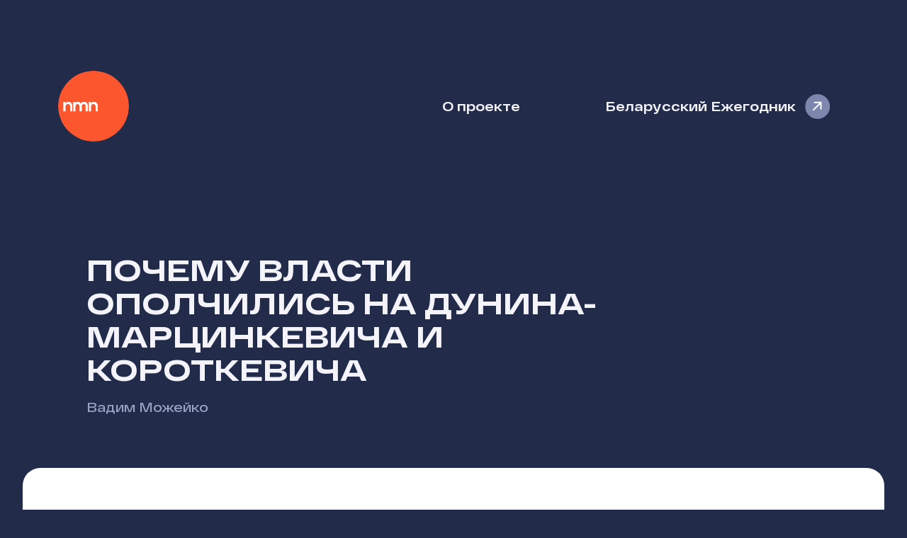

--- FILE ---
content_type: text/html; charset=utf-8
request_url: https://nmn.media/articles/7578
body_size: 8256
content:
<!DOCTYPE html><html lang="ru"><head><meta charSet="utf-8"/><meta name="viewport" content="width=device-width"/><meta name="twitter:card" content="summary"/><meta name="twitter:site" content="@nmn_media"/><meta name="twitter:creator" content="@nmn_media"/><meta property="og:locale" content="ru_BY"/><meta property="og:site_name" content="Наше Мнение"/><title>Почему власти ополчились на Дунина-Марцинкевича и Короткевича / Наше Мнение</title><meta name="robots" content="index,follow"/><meta name="description" content="Вадим Можейко: Литературные произведения, связанные с восстанием 1863–1864
годов, признают в Беларуси экстремистскими или исключают из школьной программы.
Власти всячески демонизируют образ Кастуся Калиновского, хотя в годы мягкой
белорусизации все было иначе. Для демократических акторов это вызов, который
нельзя игнорировать."/><meta property="og:title" content="Почему власти ополчились на Дунина-Марцинкевича и Короткевича"/><meta property="og:description" content="Вадим Можейко: Литературные произведения, связанные с восстанием 1863–1864
годов, признают в Беларуси экстремистскими или исключают из школьной программы.
Власти всячески демонизируют образ Кастуся Калиновского, хотя в годы мягкой
белорусизации все было иначе. Для демократических акторов это вызов, который
нельзя игнорировать."/><meta property="og:url" content="https://nmn.media/articles/7578"/><meta property="og:type" content="article"/><meta property="article:published_time" content="2026-01-06T07:07:35.784Z"/><meta property="article:author" content="/authors/150"/><meta property="og:image" content="https://nmn.media/api/preview?data=[base64]&amp;token=523f7304b771fbefeea5f1c1188c93b77514072cc277950dfe7457053a1b4308"/><meta property="og:image:alt" content="Почему власти ополчились на Дунина-Марцинкевича и Короткевича"/><meta property="og:image:width" content="1200"/><meta property="og:image:height" content="630"/><link rel="canonical" href="https://nmn.media/articles/7578"/><script type="application/ld+json">{"@context":"https://schema.org","@type":"Article","datePublished":"2026-01-06T07:07:35.786Z","description":"Литературные произведения, связанные с восстанием 1863–1864 годов, признают в Беларуси экстремистскими или исключают из школьной программы. Власти всячески демонизируют образ Кастуся Калиновского, хотя в годы мягкой белорусизации все было иначе. Для демократических акторов это вызов, который нельзя игнорировать.","mainEntityOfPage":{"@type":"WebPage","@id":"/articles/7578"},"headline":"Почему власти ополчились на Дунина-Марцинкевича и Короткевича","image":"https://nmn.media/api/preview?data=[base64]&amp;token=523f7304b771fbefeea5f1c1188c93b77514072cc277950dfe7457053a1b4308","dateModified":"2026-01-06T07:07:35.786Z","author":[{"@type":"Person","name":"Вадим Можейко","url":"/authors/150"}],"publisher":{"@type":"Organization","name":"Наше Мнение"}}</script><meta name="next-head-count" content="22"/><meta name="theme-color" media="(prefers-color-scheme: light)" content="#222C4A"/><meta name="theme-color" media="(prefers-color-scheme: dark)" content="#1F232D"/><meta name="apple-mobile-web-app-capable" content="yes"/><meta name="apple-mobile-web-app-status-bar-style" content="black-translucent"/><link rel="icon" href="/favicons/favicon.ico" sizes="32x32"/><link rel="icon" href="/favicons/favicon.svg" type="image/svg+xml"/><link rel="apple-touch-icon" href="/favicons/apple-touch-icon.png"/><link rel="manifest" href="/site.webmanifest"/><link rel="preload" href="/_next/static/css/f44791bff470470e.css" as="style" crossorigin=""/><link rel="stylesheet" href="/_next/static/css/f44791bff470470e.css" crossorigin="" data-n-g=""/><noscript data-n-css=""></noscript><script defer="" crossorigin="" nomodule="" src="/_next/static/chunks/polyfills-c67a75d1b6f99dc8.js"></script><script src="/_next/static/chunks/webpack-dcf4136cb4ed4a3e.js" defer="" crossorigin=""></script><script src="/_next/static/chunks/framework-5429a50ba5373c56.js" defer="" crossorigin=""></script><script src="/_next/static/chunks/main-4e090d7812c6410d.js" defer="" crossorigin=""></script><script src="/_next/static/chunks/pages/_app-901aac3797f2ae38.js" defer="" crossorigin=""></script><script src="/_next/static/chunks/443-a1db5c0a7659bdb8.js" defer="" crossorigin=""></script><script src="/_next/static/chunks/390-705ba4d617064f4d.js" defer="" crossorigin=""></script><script src="/_next/static/chunks/pages/articles/%5Bid%5D-91658604b820d15e.js" defer="" crossorigin=""></script><script src="/_next/static/z0iNOpoGpUFwKI6NBYrpq/_buildManifest.js" defer="" crossorigin=""></script><script src="/_next/static/z0iNOpoGpUFwKI6NBYrpq/_ssgManifest.js" defer="" crossorigin=""></script></head><body><div id="__next"><nav id="nav"><span tabindex="-1" class="logo"><a href="/">Наше Мнение</a></span><a class="about-link" href="/about">О проекте</a><a class="yearbook-link" target="_blank" href="/yearbook/2023/index.html">Беларусский Ежегодник</a></nav><header id="header"><div><h1>Почему власти ополчились на Дунина-Марцинкевича и Короткевича</h1></div><div class="description"><p><span><a href="/authors/150">Вадим Можейко</a></span></p></div></header><article><p><b><i>Литературные произведения, связанные с восстанием 1863–1864 годов, признают в Беларуси экстремистскими или исключают из школьной программы. Власти всячески демонизируют образ Кастуся Калиновского, хотя в годы мягкой белорусизации все было иначе. Для демократических акторов это вызов, который нельзя игнорировать.</i></b></p> <h2>Эхо восстания 160-летней давности</h2> <p>Министерство информации включило в список «экстремистских материалов» несколько книг проекта «Беларускі кнігазбор» — от классика ХІХ столетия <strong>Винцента Дунина-Марцинкевича</strong> до современного поэта <strong>Владимира Некляева</strong>. А <strong>Вадим Гигин</strong> — председатель правления провластного общества «Знание» и гендиректор Национальной библиотеки — похвастался, что именно по его инициативе из школьной программы убрали исторический роман <strong>Владимира Короткевича</strong> «Каласы пад сярпом тваім».</p> <p>Контекст довольно очевиден: и стихотворения Дунина-Марцинкевича, и роман Короткевича тесно связаны с восстанием 1863–1864 годов, также известным как восстание Калиновского. «Экстремистское» стихотворение «Гутарка старога дзеда» было напечатано латиницей как раз накануне тех событий. А «Каласы…», хоть и написаны на сто лет позже, представляют тогдашнюю общественную атмосферу и описывают предпосылки народных волнений.</p> <p>В советской историографии восстание 1863–1864 годов рассматривали преимущественно через призму борьбы с самодержавием, поэтому ничего крамольного в поддержке этого исторического события не усматривали. И в призывах Дунина-Марцинкевича к крестьянам не верить российскому царю ключевыми виделись слова «крестьяне» и «царь». Поэтому в Минске с советских времен и до сих пор есть как улица Дунина-Марцинкевича, таки и улица самого Калиновского.</p> <h2>Сблизились к похоронам</h2> <p>В независимой Беларуси образ Калиновского обществом постепенно переосмысливается. Его стали все чаще воспринимать не как социалистического антагониста царизму, а как национально ориентированного борца с московским гнетом. Что, в свою очередь, накладывалось на актуальные общественно-политические процессы в Беларуси. Поэтому неудивительно, что внимание на важности Калиновского акцентировали такие инициативы, как, скажем, кампания «Будзьма беларусамі», а государственные пропагандисты, включая того же Гигина, всячески от революционера открещивались, подчеркивая его связи с Польшей.</p> <p>Сблизиться — и то со скрипом — эти нарративы смогли только в 2017–2019 годах, во время мягкой белорусизации. В Вильнюсе как раз обнаружили останки Калиновского и других повстанцев и после соответствующих экспертиз устроили торжественное перезахоронение.</p> <p>Да, в отличие от Литвы и Польши, от Беларуси на церемонии не было ни первых лиц, ни торжественного караула. Но официальную делегацию все-таки возглавлял вице-премьер <strong>Игорь Петришенко</strong>, в своей речи подчеркнувший знаковость пароля повстанцев «Каго любіш — люблю Беларусь».</p> <p>И, конечно, как и во всей мягкой белорусизации, еще б<em>о</em>льшую роль сыграло гражданское общество. Писатель <strong>Андрей Горват</strong> написал открытое письмо в белорусский МИД с призывом принять участие в перезахоронении Калиновского и признать его национальным героем. Деньги на неформальные белорусские траурные мероприятия в Вильнюсе собирали краудфандингом. На границе Беларуси с Литвой из-за желающих попасть на церемонию образовались огромные очереди. А на улицах литовской столицы в день перезахоронения подавляющее большинство флагов были бело-красно-белыми.</p> <h2>Калиновцы как сбывшийся ночной кошмар</h2> <p>Неудивительно, что после событий 2020 года взгляды на Калиновского власти и гражданского общества кардинально разошлись. Образ борца с угнетателями, за которыми стоит Москва, оказался слишком актуальным. Да и <strong>Александру Лукашенко</strong> конфликтовать с Россией стало особенно опасно.</p> <p>Восприятие восстания еще больше поляризовалось после февраля 2022 года, когда в составе Вооруженных сил Украины белорусскими добровольцами был создан батальон (а последствии — полк) имени Калиновского. Современные калиновцы стали воплощением страхов Лукашенко, неоднократно высказывавшихся им публично: в соседней стране, мол, оппозиционерам помогают получить боевой опыт, а в будущем они хотят использовать эти навыки для свержения власти в Минске.</p> <p>Гигин прямо говорил, что мотивом исключения «Каласоў…» из школьной программы стал представленный Короткевичем образ Калиновского. Дескать, там много выдумки, противоречащей историческим документам. Правда, самого Гигина, мягко говоря, сложно считать беспристрастным в оценке исторических персонажей. Ведь одним из его любимых героев прошлого является виленский генерал-губернатор <strong>Михаил Муравьев</strong>, подавивший восстание Калиновского на белорусских землях.</p> <p>В принципе, логично, что лояльный сегодня Лукашенко чиновник считает Муравьева-вешателя, а не Калиновского, «примером для любого государственного деятеля».</p> <h2>История на службе конъюнктуры</h2> <p>Справедливости ради отметим, что «Каласы…» в школьной программе заменили не книгами россиян вроде <strong>Захара Прилепина</strong> или <strong>Николая Старикова</strong>, а другим ярким романом Короткевича «Чорны замак Альшанскі». Нынешняя же патриотическая фигура Калиновского действительно противоречива.</p> <p>Еще за два года до начала полномасштабной войны в Украине белорусский историк <strong>Андрей Вашкевич </strong>в журнале «Arche» обращал внимание на излишнюю милитаризацию лидера повстанцев в современном историческом нарративе: «Нет ни одного свидетельства, что Калиновский пользовался каким-то оружием».</p> <p>Но Республиканский совет по исторической политике, созданный в Беларуси в 2022 году, заинтересован не в поиске исторических фактов, а в «формировании историко-государственного мировоззрения». Гигин, докладывавший на этом совете про вред романа Короткевича, прямо говорит: «Мы расставляем акценты на тех литературных произведениях, которые выполняют задачу воспитания гражданина нашей Республики Беларусь».</p> <h2>Взросление в новой реальности</h2> <p>Не стоит преувеличивать эффект от таких мер: школьная литературная программа давно не является основным источником информации о мире для молодежи. А уж всякого рода ограничения и «экстремистские» ярлыки лишь привлекают внимание к запретному плоду, который, как известно, сладок.</p> <p>В то же время изоляция «неправильной» литературы — далеко не единственная мера, которую предпринимают власти для навязывания державного видения истории. Это происходит на фоне уничтожения организаций гражданского общества, зачистки и признания экстремистскими всех популярных независимых медиа, рутинизации политических репрессий. На днях, например, стало известно, что гимназию имени Калиновского в Свислочи, где он провел детские годы, переименовали в честь советской подпольщицы.</p> <p>Через пару лет студентами в столицу начнет приезжать поколение, которое в 2020 году не было даже подростками. Оно не видело своими глазами протестов, не читало tut.by и не застало празднование 100-летия Белорусской Народной Республики. Если ничего не изменится, то для этой молодежи будет нормой, когда из общественных организаций рядом только БРСМ, а из книг — лишь представляющие приемлемый для власти взгляд на прошлое и настоящее.</p> <p>Это вызов для всех общественно-политических акторов из демократического лагеря, которые хотели бы более разнообразных исторических и культурных нарративов в Беларуси. Топорным мерам властей есть что противопоставить, но для этого нужно создавать новые каналы коммуникации с молодежью.</p></article><div class="article_footer"><ul><li class="published_date"><div class="label">Опубликовано</div><p><a href="/2024">1 января 2024</a></p></li><li class="sources"><div class="label">Источник</div><a target="_blank" href="https://pozirk.online/ru/longreads/54727">Pozirk</a></li><li class="authors"><div class="label">Автор</div><p><span><a href="/authors/150">Вадим Можейко</a></span></p></li></ul></div><footer id="footer"><div class="text">© 2003-2023, <span>Наше Мнение</span></div><div class="social"><a href="https://www.facebook.com/nmnby" target="_blank" rel="noreferrer">Meta</a><a href="https://t.me/nmn_media" target="_blank" rel="noreferrer">Telegram</a></div></footer></div><script id="__NEXT_DATA__" type="application/json" crossorigin="">{"props":{"pageProps":{"article":{"id":7578,"title":"Почему власти ополчились на Дунина-Марцинкевича и Короткевича","announce":"Литературные произведения, связанные с восстанием 1863–1864 годов, признают в Беларуси экстремистскими или исключают из школьной программы. Власти всячески демонизируют образ Кастуся Калиновского, хотя в годы мягкой белорусизации все было иначе. Для демократических акторов это вызов, который нельзя игнорировать.","text":"\u003cp\u003e\u003cb\u003e\u003ci\u003eЛитературные произведения, связанные с восстанием 1863–1864 годов, признают в Беларуси экстремистскими или исключают из школьной программы. Власти всячески демонизируют образ Кастуся Калиновского, хотя в годы мягкой белорусизации все было иначе. Для демократических акторов это вызов, который нельзя игнорировать.\u003c/i\u003e\u003c/b\u003e\u003c/p\u003e \u003ch2\u003eЭхо восстания 160-летней давности\u003c/h2\u003e \u003cp\u003eМинистерство информации включило в список “экстремистских материалов” несколько книг проекта “Беларускі кнігазбор” — от классика ХІХ столетия \u003cstrong\u003eВинцента Дунина-Марцинкевича\u003c/strong\u003e до современного поэта \u003cstrong\u003eВладимира Некляева\u003c/strong\u003e. А \u003cstrong\u003eВадим Гигин\u003c/strong\u003e — председатель правления провластного общества “Знание” и гендиректор Национальной библиотеки — похвастался, что именно по его инициативе из школьной программы убрали исторический роман \u003cstrong\u003eВладимира Короткевича\u003c/strong\u003e “Каласы пад сярпом тваім”.\u003c/p\u003e \u003cp\u003eКонтекст довольно очевиден: и стихотворения Дунина-Марцинкевича, и роман Короткевича тесно связаны с восстанием 1863–1864 годов, также известным как восстание Калиновского. “Экстремистское” стихотворение “Гутарка старога дзеда” было напечатано латиницей как раз накануне тех событий. А “Каласы…”, хоть и написаны на сто лет позже, представляют тогдашнюю общественную атмосферу и описывают предпосылки народных волнений.\u003c/p\u003e \u003cp\u003eВ советской историографии восстание 1863–1864 годов рассматривали преимущественно через призму борьбы с самодержавием, поэтому ничего крамольного в поддержке этого исторического события не усматривали. И в призывах Дунина-Марцинкевича к крестьянам не верить российскому царю ключевыми виделись слова “крестьяне” и “царь”. Поэтому в Минске с советских времен и до сих пор есть как улица Дунина-Марцинкевича, таки и улица самого Калиновского.\u003c/p\u003e \u003ch2\u003eСблизились к похоронам\u003c/h2\u003e \u003cp\u003eВ независимой Беларуси образ Калиновского обществом постепенно переосмысливается. Его стали все чаще воспринимать не как социалистического антагониста царизму, а как национально ориентированного борца с московским гнетом. Что, в свою очередь, накладывалось на актуальные общественно-политические процессы в Беларуси. Поэтому неудивительно, что внимание на важности Калиновского акцентировали такие инициативы, как, скажем, кампания “Будзьма беларусамі”, а государственные пропагандисты, включая того же Гигина, всячески от революционера открещивались, подчеркивая его связи с Польшей.\u003c/p\u003e \u003cp\u003eСблизиться — и то со скрипом — эти нарративы смогли только в 2017–2019 годах, во время мягкой белорусизации. В Вильнюсе как раз обнаружили останки Калиновского и других повстанцев и после соответствующих экспертиз устроили торжественное перезахоронение.\u003c/p\u003e \u003cp\u003eДа, в отличие от Литвы и Польши, от Беларуси на церемонии не было ни первых лиц, ни торжественного караула. Но официальную делегацию все-таки возглавлял вице-премьер \u003cstrong\u003eИгорь Петришенко\u003c/strong\u003e, в своей речи подчеркнувший знаковость пароля повстанцев “Каго любіш — люблю Беларусь”.\u003c/p\u003e \u003cp\u003eИ, конечно, как и во всей мягкой белорусизации, еще б\u003cem\u003eо\u003c/em\u003eльшую роль сыграло гражданское общество. Писатель \u003cstrong\u003eАндрей Горват\u003c/strong\u003e написал открытое письмо в белорусский МИД с призывом принять участие в перезахоронении Калиновского и признать его национальным героем. Деньги на неформальные белорусские траурные мероприятия в Вильнюсе собирали краудфандингом. На границе Беларуси с Литвой из-за желающих попасть на церемонию образовались огромные очереди. А на улицах литовской столицы в день перезахоронения подавляющее большинство флагов были бело-красно-белыми.\u003c/p\u003e \u003ch2\u003eКалиновцы как сбывшийся ночной кошмар\u003c/h2\u003e \u003cp\u003eНеудивительно, что после событий 2020 года взгляды на Калиновского власти и гражданского общества кардинально разошлись. Образ борца с угнетателями, за которыми стоит Москва, оказался слишком актуальным. Да и \u003cstrong\u003eАлександру Лукашенко\u003c/strong\u003e конфликтовать с Россией стало особенно опасно.\u003c/p\u003e \u003cp\u003eВосприятие восстания еще больше поляризовалось после февраля 2022 года, когда в составе Вооруженных сил Украины белорусскими добровольцами был создан батальон (а последствии — полк) имени Калиновского. Современные калиновцы стали воплощением страхов Лукашенко, неоднократно высказывавшихся им публично: в соседней стране, мол, оппозиционерам помогают получить боевой опыт, а в будущем они хотят использовать эти навыки для свержения власти в Минске.\u003c/p\u003e \u003cp\u003eГигин прямо говорил, что мотивом исключения “Каласоў…” из школьной программы стал представленный Короткевичем образ Калиновского. Дескать, там много выдумки, противоречащей историческим документам. Правда, самого Гигина, мягко говоря, сложно считать беспристрастным в оценке исторических персонажей. Ведь одним из его любимых героев прошлого является виленский генерал-губернатор \u003cstrong\u003eМихаил Муравьев\u003c/strong\u003e, подавивший восстание Калиновского на белорусских землях.\u003c/p\u003e \u003cp\u003eВ принципе, логично, что лояльный сегодня Лукашенко чиновник считает Муравьева-вешателя, а не Калиновского, “примером для любого государственного деятеля”.\u003c/p\u003e \u003ch2\u003eИстория на службе конъюнктуры\u003c/h2\u003e \u003cp\u003eСправедливости ради отметим, что “Каласы…” в школьной программе заменили не книгами россиян вроде \u003cstrong\u003eЗахара Прилепина\u003c/strong\u003e или \u003cstrong\u003eНиколая Старикова\u003c/strong\u003e, а другим ярким романом Короткевича “Чорны замак Альшанскі”. Нынешняя же патриотическая фигура Калиновского действительно противоречива.\u003c/p\u003e \u003cp\u003eЕще за два года до начала полномасштабной войны в Украине белорусский историк \u003cstrong\u003eАндрей Вашкевич \u003c/strong\u003eв журнале “Arche” обращал внимание на излишнюю милитаризацию лидера повстанцев в современном историческом нарративе: “Нет ни одного свидетельства, что Калиновский пользовался каким-то оружием”.\u003c/p\u003e \u003cp\u003eНо Республиканский совет по исторической политике, созданный в Беларуси в 2022 году, заинтересован не в поиске исторических фактов, а в “формировании историко-государственного мировоззрения”. Гигин, докладывавший на этом совете про вред романа Короткевича, прямо говорит: “Мы расставляем акценты на тех литературных произведениях, которые выполняют задачу воспитания гражданина нашей Республики Беларусь”.\u003c/p\u003e \u003ch2\u003eВзросление в новой реальности\u003c/h2\u003e \u003cp\u003eНе стоит преувеличивать эффект от таких мер: школьная литературная программа давно не является основным источником информации о мире для молодежи. А уж всякого рода ограничения и “экстремистские” ярлыки лишь привлекают внимание к запретному плоду, который, как известно, сладок.\u003c/p\u003e \u003cp\u003eВ то же время изоляция “неправильной” литературы — далеко не единственная мера, которую предпринимают власти для навязывания державного видения истории. Это происходит на фоне уничтожения организаций гражданского общества, зачистки и признания экстремистскими всех популярных независимых медиа, рутинизации политических репрессий. На днях, например, стало известно, что гимназию имени Калиновского в Свислочи, где он провел детские годы, переименовали в честь советской подпольщицы.\u003c/p\u003e \u003cp\u003eЧерез пару лет студентами в столицу начнет приезжать поколение, которое в 2020 году не было даже подростками. Оно не видело своими глазами протестов, не читало tut.by и не застало празднование 100-летия Белорусской Народной Республики. Если ничего не изменится, то для этой молодежи будет нормой, когда из общественных организаций рядом только БРСМ, а из книг — лишь представляющие приемлемый для власти взгляд на прошлое и настоящее.\u003c/p\u003e \u003cp\u003eЭто вызов для всех общественно-политических акторов из демократического лагеря, которые хотели бы более разнообразных исторических и культурных нарративов в Беларуси. Топорным мерам властей есть что противопоставить, но для этого нужно создавать новые каналы коммуникации с молодежью.\u003c/p\u003e","draft":false,"themes":[],"sources":[{"url":"https://pozirk.online/ru/longreads/54727","title":"Pozirk"}],"authors":[{"id":150,"name":"Вадим","surname":"Можейко"}],"date":"2024-01-01T00:00:00.000Z"},"preview":{"data":"[base64]","token":"523f7304b771fbefeea5f1c1188c93b77514072cc277950dfe7457053a1b4308"}},"__N_SSG":true},"page":"/articles/[id]","query":{"id":"7578"},"buildId":"z0iNOpoGpUFwKI6NBYrpq","isFallback":false,"gsp":true,"scriptLoader":[]}</script></body></html>

--- FILE ---
content_type: application/javascript; charset=utf-8
request_url: https://nmn.media/_next/static/chunks/pages/authors/%5Bid%5D-64be231350ea8180.js
body_size: 722
content:
(self.webpackChunk_N_E=self.webpackChunk_N_E||[]).push([[26],{5627:function(t,o,e){(window.__NEXT_P=window.__NEXT_P||[]).push(["/authors/[id]",function(){return e(2552)}])},2552:function(t,o,e){"use strict";e.r(o),e.d(o,{__N_SSG:function(){return g}});var r=e(5893),s=e(7294),n=e(5161),i=e.n(n),a=e(5675),c=e.n(a),l=e(3967),h=e.n(l),d=e(9087),u=e(2962),p=e(4390);let m=t=>{let o=d.Lt.toString("".concat(t.name," ").concat(t.surname));return{title:o,description:d.Lt.toString(t.bio),url:"".concat("https://nmn.media").concat(d.Z5.author(t.id)),openGraph:{type:"profile",url:"".concat("https://nmn.media").concat(d.Z5.author(t.id)),title:o,description:d.Lt.toString(t.bio),profile:{firstName:t.name,lastName:t.surname},...t.photo&&{images:[{url:"".concat("https://nmn.media","/images/authors/").concat(t.id,".jpg"),width:420,height:560,alt:o}]}}}};class v extends s.Component{render(){let{author:t}=this.props,o=d.Lt.toString("".concat(t.name," ").concat(t.surname));return(0,r.jsxs)(p.T3,{className:"author_page",meta:m(t),children:[(0,r.jsx)(u.Sv,{type:"Person",name:o,url:"".concat("https://nmn.media").concat(d.Z5.author(t.id)),image:"".concat("https://nmn.media","/images/authors/").concat(t.id,".jpg"),sameAs:(null==t?void 0:t.social)&&i()(t.social,(t,o)=>null===d.Z5||void 0===d.Z5?void 0:d.Z5[o](t))}),(0,r.jsxs)("header",{id:"header",children:[(0,r.jsx)(p.X6,{title:o}),this.renderAuthorsBio()]}),(0,r.jsx)(p.fO,{byYear:!0,showAuthors:!1,data:this.props.articles})]})}constructor(){super(),this.renderAuthorsBio=()=>{var t,o;let{showMore:e}=this.state,{author:s}=this.props,n=d.Lt.toString("".concat(s.name," ").concat(s.surname)),i=h()("author_photo",{rip:!!s.rip}),a=null===(t=d.Lt.toString(null==s?void 0:s.bio))||void 0===t?void 0:t.length,l=a>=320&&!e?"".concat(s.bio.substring(0,320),"…"):null==s?void 0:s.bio;return(null===(o=s.bio)||void 0===o?void 0:o.length)?(0,r.jsxs)("div",{className:"authors-description",children:[(0,r.jsxs)("div",{className:"description",children:[this.renderSocial(),d.Lt.toHtml(l),a>=320&&!e&&(0,r.jsx)("a",{className:"show-more",onClick:this.onShowMore,children:"Показать полностью"})]}),!this.state.error&&(0,r.jsxs)("div",{className:i,children:[(0,r.jsx)("div",{className:"author_photo_wrapper",children:(0,r.jsx)(c(),{width:240,height:320,src:"/images/authors/".concat(s.id,".jpg"),alt:n,onError:t=>this.setState({error:!0})})}),s.rip&&(0,r.jsx)("div",{className:"dates",children:s.rip})]})]}):null},this.onShowMore=()=>{this.setState({showMore:!0})},this.renderSocial=()=>{let{author:t}=this.props;return(null==t?void 0:t.social)?(0,r.jsx)("div",{className:"author_soc",children:i()(t.social,(t,o)=>(0,r.jsx)(p.rU,{href:null===d.Z5||void 0===d.Z5?void 0:d.Z5[o](t),label:t,rel:"noopener nofollow",target:"_blank"},o))}):null},this.state={error:!1,showMore:!1}}}var g=!0;o.default=v}},function(t){t.O(0,[443,675,390,888,774,179],function(){return t(t.s=5627)}),_N_E=t.O()}]);